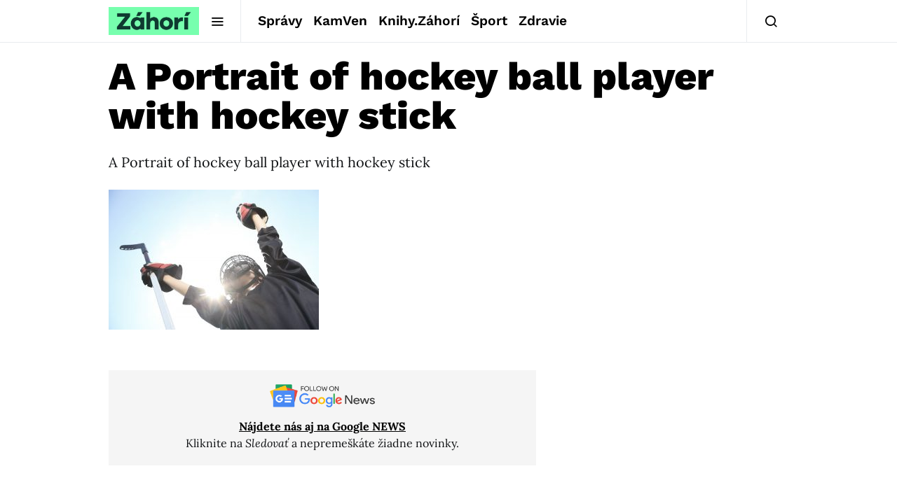

--- FILE ---
content_type: text/html; charset=utf-8
request_url: https://www.google.com/recaptcha/api2/aframe
body_size: 266
content:
<!DOCTYPE HTML><html><head><meta http-equiv="content-type" content="text/html; charset=UTF-8"></head><body><script nonce="fZp9LuV8mvAnsLztHfRRpA">/** Anti-fraud and anti-abuse applications only. See google.com/recaptcha */ try{var clients={'sodar':'https://pagead2.googlesyndication.com/pagead/sodar?'};window.addEventListener("message",function(a){try{if(a.source===window.parent){var b=JSON.parse(a.data);var c=clients[b['id']];if(c){var d=document.createElement('img');d.src=c+b['params']+'&rc='+(localStorage.getItem("rc::a")?sessionStorage.getItem("rc::b"):"");window.document.body.appendChild(d);sessionStorage.setItem("rc::e",parseInt(sessionStorage.getItem("rc::e")||0)+1);localStorage.setItem("rc::h",'1769087711621');}}}catch(b){}});window.parent.postMessage("_grecaptcha_ready", "*");}catch(b){}</script></body></html>

--- FILE ---
content_type: text/plain; charset=UTF-8
request_url: https://at.teads.tv/fpc?analytics_tag_id=PUB_21261&tfpvi=&gdpr_status=22&gdpr_reason=220&gdpr_consent=&ccpa_consent=&shared_ids=&sv=d656f4a&
body_size: 56
content:
OGFhZGEyZjEtMDBjMy00Mzk2LWFlNzEtZTc0NTZhZGVkYWViIzAtMw==